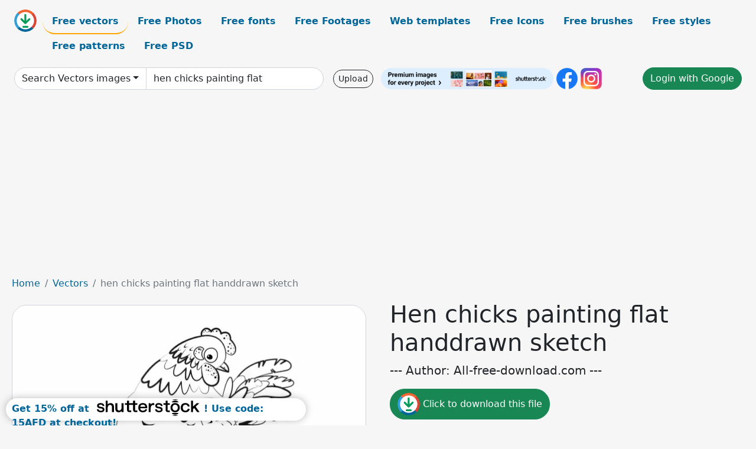

--- FILE ---
content_type: text/html; charset=UTF-8
request_url: https://all-free-download.com/free-vector/download/hen_chicks_painting_flat_handdrawn_sketch_6846841.html
body_size: 10396
content:
<!doctype html>
<html lang="en">
  <head>
    <meta charset="utf-8">
    <meta name="viewport" content="width=device-width, initial-scale=1">
    <meta name="author" content="AFD">
    <meta name="generator" content="AFD">
    <meta name="robots" content="index, follow">    <title>Hen chicks painting flat handdrawn sketch Vectors images graphic art designs in editable .ai .eps .svg .cdr format free and easy download unlimit id:6846841</title>
    <meta name="description" content="Vectors images graphic art designs hen chicks painting flat handdrawn sketch in editable .ai .eps .svg .cdr format ✓ Premium quality ✓ Free for commercial use ✓ Free and easy download ✓ unlimit  id:6846841" >
    <meta name="google-site-verification" content="h8aKWdWajcitX904DxqOxb4-wcNRYncVmMmcjRRXVkE" />
    <meta name="domain" content="all-free-download.com" >

    <!-- Bootstrap core CSS -->
    <link href="https://cdn.jsdelivr.net/npm/bootstrap@5.0.2/dist/css/bootstrap.min.css" rel="stylesheet" integrity="sha384-EVSTQN3/azprG1Anm3QDgpJLIm9Nao0Yz1ztcQTwFspd3yD65VohhpuuCOmLASjC" crossorigin="anonymous">


    <link href="/libs/all.css?a=88888" rel="stylesheet" >
    <link href="/libs/social-share/sharetastic.css" rel="stylesheet">

        <!-- Favicons -->

    <link rel="apple-touch-icon" sizes="180x180" href="/apple-touch-icon.png">
    <link rel="icon" type="image/png" sizes="32x32" href="/favicon-32x32.png">
    <link rel="icon" type="image/png" sizes="16x16" href="/favicon-16x16.png">
    <link rel="manifest" href="/site.webmanifest">


    <meta property="fb:app_id"          content="1091511124955362" /> 
    <meta property="og:url"           content="https://all-free-download.com/free-vector/download/hen_chicks_painting_flat_handdrawn_sketch_6846841.html" />
    <meta property="og:type"          content="website" />
    <meta property="og:title"         content="Hen chicks painting flat handdrawn sketch Vectors images graphic art designs in editable .ai .eps .svg .cdr format free and easy download unlimit id:6846841" />
    <meta property="og:description"   content="Vectors images graphic art designs hen chicks painting flat handdrawn sketch in editable .ai .eps .svg .cdr format ✓ Premium quality ✓ Free for commercial use ✓ Free and easy download ✓ unlimit  id:6846841" />
    <meta property="og:image" content="https://images.all-free-download.com/images/graphicwebp/hen_chicks_painting_flat_handdrawn_sketch_6846841.webp" />
<meta property="og:image"         content="https://images.all-free-download.com/images/thumb/elon_musk_portrait_painting_flat_handdrawn_cartoon_sketch_dark_design_6928821.webp" />
<meta property="og:image"         content="https://images.all-free-download.com/images/thumb/house_exterior_painting_flat_classical_sketch_6853326.webp" />
<meta property="og:image"         content="https://images.all-free-download.com/images/thumb/numbers_background_template_classic_flat_handdrawn_sketch_6849646.webp" />
<meta property="og:image"         content="https://images.all-free-download.com/images/thumb/king_logo_templates_classic_flat_handdrawn_sketch_6845198.webp" />
<meta property="og:image"         content="https://images.all-free-download.com/images/thumb/flowers_background_flat_handdrawn_sketch_repeating_decor_6835646.webp" />
<meta property="og:image"         content="https://images.all-free-download.com/images/thumb/roaring_lion_painting_colored_handdrawn_sketch_6847801.webp" />
<meta property="og:image"         content="https://images.all-free-download.com/images/thumb/building_facade_painting_flat_classical_sketch_6848655.webp" />
<meta property="og:image"         content="https://images.all-free-download.com/images/thumb/seal_creature_icon_cute_flat_handdrawn_sketch_6853791.webp" />
<meta property="og:image"         content="https://images.all-free-download.com/images/thumb/digital_user_interface_icons_collection_flat_handdrawn_sketch_6851771.webp" />
<meta property="og:image"         content="https://images.all-free-download.com/images/thumb/bird_logo_sets_flat_handdrawn_sketch_6830835.webp" />
<meta property="og:image"         content="https://images.all-free-download.com/images/thumb/healthy_vegetables_infographic_poster_colorful_flat_handdrawn_sketch_6848586.webp" />
<meta property="og:image"         content="https://images.all-free-download.com/images/thumb/marine_fishes_pattern_flat_handdrawn_sketch_6851872.webp" />
<meta property="og:image"         content="https://images.all-free-download.com/images/thumb/beer_icons_flat_retro_handdrawn_sketch_6851117.webp" />
<meta property="og:image"         content="https://images.all-free-download.com/images/thumb/sun_logo_templates_dark_flat_handdrawn_sketch_6848519.webp" />
<meta property="og:image"         content="https://images.all-free-download.com/images/thumb/seal_species_icon_flat_handdrawn_sketch_6853792.webp" />
<meta property="og:image"         content="https://images.all-free-download.com/images/thumb/flora_painting_classical_handdrawn_sketch_6849397.webp" />
<meta property="og:image"         content="https://images.all-free-download.com/images/thumb/elephant_logotype_template_flat_handdrawn_sketch_6848317.webp" />
<meta property="og:image"         content="https://images.all-free-download.com/images/thumb/plants_icons_green_flat_handdrawn_leaf_flora_sketch_6850451.webp" />
<meta property="og:image"         content="https://images.all-free-download.com/images/thumb/fashion_sale_banners_lady_icon_flat_handdrawn_sketch_6849545.webp" />
<meta property="og:image"         content="https://images.all-free-download.com/images/thumb/fruit_slices_pattern_dark_green_flat_handdrawn_sketch_6835281.webp" />
<meta property="og:image"         content="https://images.all-free-download.com/images/thumb/fruit_background_orange_flat_handdrawn_sketch_slices_icon_6836547.webp" />
<meta property="og:image"         content="https://images.all-free-download.com/images/thumb/honey_bee_logotype_flat_handdrawn_sketch_6853573.webp" />
<meta property="og:image"         content="https://images.all-free-download.com/images/thumb/hen_chicks_painting_colorful_classic_design_6846751.webp" />
<meta property="og:image"         content="https://images.all-free-download.com/images/thumb/female_fashion_banner_dark_flat_handdrawn_sketch_6850342.webp" />
<meta property="og:image"         content="https://images.all-free-download.com/images/thumb/peacock_painting_colorful_handdrawn_sketch_petals_decor_6841097.webp" />
<meta property="og:image"         content="https://images.all-free-download.com/images/thumb/fast_food_icons_classic_flat_handdrawn_sketch_6850525.webp" />
<meta property="og:image"         content="https://images.all-free-download.com/images/thumb/lemon_logo_templates_bright_colored_flat_handdrawn_sketch_6848224.webp" />
<meta property="og:image"         content="https://images.all-free-download.com/images/thumb/eagle_head_logotypes_flat_handdrawn_sketch_6849552.webp" />
<meta property="og:image"         content="https://images.all-free-download.com/images/thumb/nuclear_bomb_icon_dynamic_flat_handdrawn_sketch_6923265.webp" />
<meta property="og:image"         content="https://images.all-free-download.com/images/thumb/lion_logotypes_flat_handdrawn_sketch_6849825.webp" />
<meta property="og:image"         content="https://images.all-free-download.com/images/thumb/swan_logo_templates_simple_flat_handdrawn_sketch_6851018.webp" />
<meta property="og:image"         content="https://images.all-free-download.com/images/thumb/confectionery_name_card_template_classic_flat_handdrawn_sketch_6849870.webp" />
<meta property="og:image"         content="https://images.all-free-download.com/images/thumb/nature_logo_templates_flat_handdrawn_sketch_6850503.webp" />
<meta property="og:image"         content="https://images.all-free-download.com/images/thumb/lemon_label_template_colored_flat_handdrawn_sketch_6848603.webp" />
<meta property="og:image"         content="https://images.all-free-download.com/images/thumb/flower_painting_blue_decor_classical_flat_handdrawn_sketch_6841600.webp" />
<meta property="og:image"         content="https://images.all-free-download.com/images/thumb/hands_gesturing_icons_colored_flat_handdrawn_sketch_6847882.webp" />
<meta property="og:image"         content="https://images.all-free-download.com/images/thumb/fruit_shop_exterior_background_flat_handdrawn_sketch_6853347.webp" />
<meta property="og:image"         content="https://images.all-free-download.com/images/thumb/eagle_head_icon_black_white_flat_handdrawn_sketch_6852804.webp" />
    <script type="text/javascript">
      var page = "home";  
      var donate_email = 'H4sIAAAAAAAAAytIrMxNzStxSCqtLE7NyUkvSizIyEzWS87PBQAOXTfVGgAAAA==';
      var show_ads = true;
      var auto_paging = true;
    </script>

    <!-- Global site tag (gtag.js) - Google Analytics -->
    <script async src="https://www.googletagmanager.com/gtag/js?id=G-CGLHFKPST0"></script>
    <script>
      window.dataLayer = window.dataLayer || [];
      function gtag(){dataLayer.push(arguments);}
      gtag('js', new Date());

      gtag('config', 'G-CGLHFKPST0');
    </script>

  <!-- Google Tag Manager -->
  <script>(function(w,d,s,l,i){w[l]=w[l]||[];w[l].push({'gtm.start':
  new Date().getTime(),event:'gtm.js'});var f=d.getElementsByTagName(s)[0],
  j=d.createElement(s),dl=l!='dataLayer'?'&l='+l:'';j.async=true;j.src=
  'https://www.googletagmanager.com/gtm.js?id='+i+dl;f.parentNode.insertBefore(j,f);
  })(window,document,'script','dataLayer','GTM-NHTH87G');</script>
  <!-- End Google Tag Manager -->

<script
  src="https://code.jquery.com/jquery-3.7.1.min.js"
  integrity="sha256-/JqT3SQfawRcv/BIHPThkBvs0OEvtFFmqPF/lYI/Cxo="
  crossorigin="anonymous"></script>
  </head>
  <body>

  <header class="py-3 container-fluid">

    <div class="container-fluid mb-3 nav-flex" s>
      <a href="/" style="min-width:48px">
       <img src="/images/logo.svg" alt="all-free-download.com" title="all-free-download.com" width="38" height="38" class="rounded-circle">
      </a>         
  
      <div >
        <ul class="nav">
          <li class="nav-item"><a class="nav-link nav-active " k="free-vector" href="/free-vectors/">Free vectors</a></li>
          <li class="nav-item"><a class="nav-link " k="free-photos" href="/free-photos/">Free Photos</a></li>
          <li class="nav-item"><a class="nav-link " k="font" href="/font/">Free fonts</a></li>
          <li class="nav-item"><a class="nav-link " k="free-footage" href="/free-footage/">Free Footages</a></li>
          <li class="nav-item"><a class="nav-link " k="free-website-templates" href="/free-website-templates/">Web templates</a></li>
          <li class="nav-item"><a class="nav-link " k="free-icon" href="/free-icon/">Free Icons</a></li>
          <li class="nav-item"><a class="nav-link " k="photoshop-brushes" href="/photoshop-brushes/">Free brushes</a></li>
          <li class="nav-item"><a class="nav-link " k="photoshop-styles" href="/photoshop-styles/">Free styles</a></li>
          <li class="nav-item"><a class="nav-link " k="photoshop-patterns" href="/photoshop-patterns/">Free patterns</a></li>
          <li class="nav-item"><a class="nav-link " k="free-psd" href="/free-psd/">Free PSD</a></li>
        </ul>
      </div>

  

    </div>


    <div class="container-fluid d-grid gap-3 align-items-center" style="grid-template-columns:2fr;">
      <div class="d-flex align-items-center">
        <form class="w-100 me-3" id='search-form' action="/">
          <input type="hidden" id= "a" name="a" value="G">
          <input type="hidden" id="k" name="k" value="free-vector">
          <div class="input-group"  id="search_box">
            <a  id='search-category' href="/free-vectors/" class="btn btn-outline-dark dropdown-toggle" style="border-color: #ced4da; background-color: white;"  >Search Vectors images</a>            
            <input type="search" autocomplete="off" qqq="hen chicks painting flat handdrawn sketch" name="q" id="q" value="hen chicks painting flat" class="form-control" placeholder="Search... ">
            <div id="header-suggestion"  style="border-radius: 0px 0px 25px 25px;" class="search-suggestion-box bg-white" >
              <div class="d-grid " style="grid-template-columns:1fr; ">

              <div id="search-suggestion" >                
                <a class="m-1  btn-sm btn btn-outline-dark" k="free-vector" href="/free-vector-design-service/">Request a design</a>


              </div>
              </div>
            </div>
          </div>
        </form>
        
        <div class="w-100 d-none d-lg-block d-xl-block d-xxl-block "><a class="btn btn-outline-dark btn-sm me-2" href="/upload/">Upload</a><!--<a target="_blank" rel="noreferrer" href="https://shutterstock.7eer.net/WGr5J"><img height="36px" alt="shuterstock ads" width="292" style="border-radius:25px" src="https://all-free-download.com/images/shutterstockbanner/25off770x90.png"></a>-->
<a target="_blank" rel="noreferrer" href="https://shutterstock.7eer.net/WGr5J"><img height="36px" alt="shuterstock ads" width="292" style="border-radius:25px" src="https://all-free-download.com/images/shutterstockbanner/728x90free10images.png"></a>

<a target="_blank"  rel="noreferrer" href="https://www.facebook.com/allfreedownload" ><img height="36px" width="36px" alt="facebook logo" src="/images/facebook_Logo.png"></a> 
<a target="_blank"  rel="noreferrer" href="https://www.instagram.com/all_free_download_com/" ><img height="36px" alt="instagram logo" width="36px" src="/images/Instagram_logo.svg"></a> 



</div>

        <div class="flex-shrink-0 dropdown d-none d-md-block ">
        

        		<a href="/?a=LI&li=GG" ><span class="btn btn-success btn-xs" ><i class="fa fa-google"></i>Login with Google</a></span>

        
          </ul>
        </div>
        

      </div>
    </div>

  </header>

  <div class="container-fluid pb-3">






  <nav aria-label="breadcrumb" style="margin-left:8px;">
    <ol class="breadcrumb">
      <li class="breadcrumb-item"><a href="/">Home</a></li>
      <li class="breadcrumb-item"><a href="/free-vectors/">Vectors</a></li>
      <li class="breadcrumb-item active" aria-current="page">hen chicks painting flat handdrawn sketch</li>
    </ol>
  </nav>

  <div class="detail-graphic-container">
    <div  class="detail-graphic-left me-5" >
  
      
      <img class="img-fluid graphic-image m-2"  width="766px"  height="600px"   alt="hen chicks painting flat handdrawn sketch " src="https://images.all-free-download.com/images/graphicwebp/hen_chicks_painting_flat_handdrawn_sketch_6846841.webp" >
      
      
    </div>
    <div class="detail-graphic-right" >
      
        <h1>Hen chicks painting flat handdrawn sketch</h1>
        <blockquote class="blockquote">
        <p>--- Author: All-free-download.com ---</p>
        </blockquote>
        

       <div class="mt-2 mb-2"><a rel="nofollow" buyurl="http://buysellgraphic.com/vector-graphic/download/hen_chicks_painting_flat_handdrawn_sketch_46501.html" graphic_id="6846841" imgsrc="https://images.all-free-download.com/images/graphicwebp/hen_chicks_painting_flat_handdrawn_sketch_6846841.webp"  title="click to download this file" class="btn btn-success download-button" href="/?a=G&g=DL&id=6846841" ><img src="/images/download.svg" alt="download button" width="38" height="38" class="rounded-circle"> Click to download this file</a></div>

       <div>Adobe Illustrator ai ( .ai ) format, Encapsulated PostScript eps ( .eps ) format</div>
       <div>Creative commons attribution license, no redistribution</div>
  
        <div class="mt-2"><a class="btn btn-info" href="http://buysellgraphic.com/vector-graphic/download/hen_chicks_painting_flat_handdrawn_sketch_46501.html">Buy a commercial licence</a></div>
        <div class=""><a href="/donate.php?email=H4sIAAAAAAAAAytIrMxNzStxSCqtLE7NyUkvSizIyEzWS87PBQAOXTfVGgAAAA==" class="btn btn-warning mb-2 mt-2">Buy a cup of coffee for our design team</a></div>

        

        <div>
          <h2>Tags</h2>
          <a class="btn btn-warning btn-sm mb-1" style="border-radius: 25px;" href="/free-vector/chicken.html"><span>chicken</span></a> <a class="btn btn-success btn-sm mb-1" style="border-radius: 25px;" href="/free-vector/hen.html"><span>hen</span></a> <a class="btn btn-danger btn-sm mb-1" style="border-radius: 25px;" href="/free-vector/vector.html"><span>vector</span></a> <a class="btn btn-primary btn-sm mb-1" style="border-radius: 25px;" href="/free-vector/chick.html"><span>chick</span></a> <a class="btn btn-info btn-sm mb-1" style="border-radius: 25px;" href="/free-vector/illustration.html"><span>illustration</span></a> <a class="btn btn-warning btn-sm mb-1" style="border-radius: 25px;" href="/free-vector/outline.html"><span>outline</span></a> <a class="btn btn-success btn-sm mb-1" style="border-radius: 25px;" href="/free-vector/egg.html"><span>egg</span></a> <a class="btn btn-danger btn-sm mb-1" style="border-radius: 25px;" href="/free-vector/poultry.html"><span>poultry</span></a> <a class="btn btn-primary btn-sm mb-1" style="border-radius: 25px;" href="/free-vector/painting.html"><span>painting</span></a> <a class="btn btn-info btn-sm mb-1" style="border-radius: 25px;" href="/free-vector/symbol.html"><span>symbol</span></a> <a class="btn btn-warning btn-sm mb-1" style="border-radius: 25px;" href="/free-vector/animal.html"><span>animal</span></a> <a class="btn btn-success btn-sm mb-1" style="border-radius: 25px;" href="/free-vector/hatched.html"><span>hatched</span></a> <a class="btn btn-danger btn-sm mb-1" style="border-radius: 25px;" href="/free-vector/handdrawn.html"><span>handdrawn</span></a> <a class="btn btn-primary btn-sm mb-1" style="border-radius: 25px;" href="/free-vector/graphic.html"><span>graphic</span></a> <a class="btn btn-info btn-sm mb-1" style="border-radius: 25px;" href="/free-vector/sketch.html"><span>sketch</span></a> <a class="btn btn-warning btn-sm mb-1" style="border-radius: 25px;" href="/free-vector/flat.html"><span>flat</span></a> <a class="btn btn-success btn-sm mb-1" style="border-radius: 25px;" href="/free-vector/drawn.html"><span>drawn</span></a> <a class="btn btn-danger btn-sm mb-1" style="border-radius: 25px;" href="/free-vector/art.html"><span>art</span></a> <a class="btn btn-primary btn-sm mb-1" style="border-radius: 25px;" href="/free-vector/drawing.html"><span>drawing</span></a> <a class="btn btn-info btn-sm mb-1" style="border-radius: 25px;" href="/free-vector/draft.html"><span>draft</span></a> <a class="btn btn-warning btn-sm mb-1" style="border-radius: 25px;" href="/free-vector/animals.html"><span>animals</span></a> <a class="btn btn-success btn-sm mb-1" style="border-radius: 25px;" href="/free-vector/farming-animals.html"><span>farming animals</span></a> <a class="btn btn-danger btn-sm mb-1" style="border-radius: 25px;" href="/free-vector/family.html"><span>family</span></a> <a class="btn btn-primary btn-sm mb-1" style="border-radius: 25px;" href="/free-vector/brood.html"><span>brood</span></a> <a class="btn btn-info btn-sm mb-1" style="border-radius: 25px;" href="/free-vector/incubate.html"><span>incubate</span></a> <a class="btn btn-warning btn-sm mb-1" style="border-radius: 25px;" href="/free-vector/farm.html"><span>farm</span></a> <a class="btn btn-success btn-sm mb-1" style="border-radius: 25px;" href="/free-vector/design.html"><span>design</span></a> <a class="btn btn-danger btn-sm mb-1" style="border-radius: 25px;" href="/free-vector/farming.html"><span>farming</span></a> <a class="btn btn-primary btn-sm mb-1" style="border-radius: 25px;" href="/free-vector/cartoon.html"><span>cartoon</span></a> <a class="btn btn-info btn-sm mb-1" style="border-radius: 25px;" href="/free-vector/black-white.html"><span>black white</span></a>         </div>


    </div>
  </div>

  


<div >
<div class="grid-item" >
<div style="border-radius: 25px;">
<script async src="//pagead2.googlesyndication.com/pagead/js/adsbygoogle.js"></script>
<!-- graphic_detail -->
<ins class="adsbygoogle"
     style="display:block"
     data-ad-client="ca-pub-5123098183322891"
     data-ad-slot="1188044160"
     data-ad-format="auto"></ins>
<script>
(adsbygoogle = window.adsbygoogle || []).push({});
</script>
</div>
</div>
</div>

<h2 style="margin: 8px;">Related vectors images files</h2>




<div id="related-graphic">
         
            <a title="elon musk portrait painting flat handdrawn cartoon sketch dark design " href="/free-vector/download/elon_musk_portrait_painting_flat_handdrawn_cartoon_sketch_dark_design_6928821.html">
                <img w="1920" h="1920" widht="300" height="300"   alt="elon musk portrait painting flat handdrawn cartoon sketch dark design " src="https://images.all-free-download.com/images/thumb/elon_musk_portrait_painting_flat_handdrawn_cartoon_sketch_dark_design_6928821.webp" >
                <div class="jg-caption">elon musk portrait painting flat handdrawn cartoon sketch dark design </div>
            </a>
               
            <a title="house exterior painting flat classical sketch" href="/free-vector/download/house_exterior_painting_flat_classical_sketch_6853326.html">
                <img w="2153" h="1906" widht="339" height="300"   alt="house exterior painting flat classical sketch" src="https://images.all-free-download.com/images/thumb/house_exterior_painting_flat_classical_sketch_6853326.webp" >
                <div class="jg-caption">house exterior painting flat classical sketch</div>
            </a>
               
            <a title="numbers background template classic flat handdrawn sketch" href="/free-vector/download/numbers_background_template_classic_flat_handdrawn_sketch_6849646.html">
                <img w="2880" h="2880" widht="300" height="300"   alt="numbers background template classic flat handdrawn sketch" src="https://images.all-free-download.com/images/thumb/numbers_background_template_classic_flat_handdrawn_sketch_6849646.webp" >
                <div class="jg-caption">numbers background template classic flat handdrawn sketch</div>
            </a>
               
            <a title="king logo templates classic flat handdrawn sketch" href="/free-vector/download/king_logo_templates_classic_flat_handdrawn_sketch_6845198.html">
                <img w="2880" h="1779" widht="486" height="300"   alt="king logo templates classic flat handdrawn sketch" src="https://images.all-free-download.com/images/thumb/king_logo_templates_classic_flat_handdrawn_sketch_6845198.webp" >
                <div class="jg-caption">king logo templates classic flat handdrawn sketch</div>
            </a>
               
            <a title="flowers background flat handdrawn sketch repeating decor" href="/free-vector/download/flowers_background_flat_handdrawn_sketch_repeating_decor_6835646.html">
                <img w="1011" h="1024" widht="296" height="300"   alt="flowers background flat handdrawn sketch repeating decor" src="https://images.all-free-download.com/images/thumb/flowers_background_flat_handdrawn_sketch_repeating_decor_6835646.webp" >
                <div class="jg-caption">flowers background flat handdrawn sketch repeating decor</div>
            </a>
               
            <a title="roaring lion painting colored handdrawn sketch" href="/free-vector/download/roaring_lion_painting_colored_handdrawn_sketch_6847801.html">
                <img w="2880" h="2658" widht="325" height="300"   alt="roaring lion painting colored handdrawn sketch" src="https://images.all-free-download.com/images/thumb/roaring_lion_painting_colored_handdrawn_sketch_6847801.webp" >
                <div class="jg-caption">roaring lion painting colored handdrawn sketch</div>
            </a>
               
            <a title="building facade painting flat classical sketch" href="/free-vector/download/building_facade_painting_flat_classical_sketch_6848655.html">
                <img w="1704" h="1754" widht="291" height="300"   alt="building facade painting flat classical sketch" src="https://images.all-free-download.com/images/thumb/building_facade_painting_flat_classical_sketch_6848655.webp" >
                <div class="jg-caption">building facade painting flat classical sketch</div>
            </a>
               
            <a title="seal creature icon cute flat handdrawn sketch" href="/free-vector/download/seal_creature_icon_cute_flat_handdrawn_sketch_6853791.html">
                <img w="2482" h="2482" widht="300" height="300"   alt="seal creature icon cute flat handdrawn sketch" src="https://images.all-free-download.com/images/thumb/seal_creature_icon_cute_flat_handdrawn_sketch_6853791.webp" >
                <div class="jg-caption">seal creature icon cute flat handdrawn sketch</div>
            </a>
               
            <a title="digital user interface icons collection flat handdrawn sketch" href="/free-vector/download/digital_user_interface_icons_collection_flat_handdrawn_sketch_6851771.html">
                <img w="2238" h="2880" widht="233" height="300"   alt="digital user interface icons collection flat handdrawn sketch" src="https://images.all-free-download.com/images/thumb/digital_user_interface_icons_collection_flat_handdrawn_sketch_6851771.webp" >
                <div class="jg-caption">digital user interface icons collection flat handdrawn sketch</div>
            </a>
               
            <a title="bird logo sets flat handdrawn sketch" href="/free-vector/download/bird_logo_sets_flat_handdrawn_sketch_6830835.html">
                <img w="319" h="1024" widht="93" height="300"   alt="bird logo sets flat handdrawn sketch" src="https://images.all-free-download.com/images/thumb/bird_logo_sets_flat_handdrawn_sketch_6830835.webp" >
                <div class="jg-caption">bird logo sets flat handdrawn sketch</div>
            </a>
               
            <a title="healthy vegetables infographic poster colorful flat handdrawn sketch" href="/free-vector/download/healthy_vegetables_infographic_poster_colorful_flat_handdrawn_sketch_6848586.html">
                <img w="1510" h="1616" widht="280" height="300"   alt="healthy vegetables infographic poster colorful flat handdrawn sketch" src="https://images.all-free-download.com/images/thumb/healthy_vegetables_infographic_poster_colorful_flat_handdrawn_sketch_6848586.webp" >
                <div class="jg-caption">healthy vegetables infographic poster colorful flat handdrawn sketch</div>
            </a>
               
            <a title="marine fishes pattern flat handdrawn sketch" href="/free-vector/download/marine_fishes_pattern_flat_handdrawn_sketch_6851872.html">
                <img w="2475" h="2719" widht="273" height="300"   alt="marine fishes pattern flat handdrawn sketch" src="https://images.all-free-download.com/images/thumb/marine_fishes_pattern_flat_handdrawn_sketch_6851872.webp" >
                <div class="jg-caption">marine fishes pattern flat handdrawn sketch</div>
            </a>
               
            <a title="beer icons flat retro handdrawn sketch" href="/free-vector/download/beer_icons_flat_retro_handdrawn_sketch_6851117.html">
                <img w="2482" h="2482" widht="300" height="300"   alt="beer icons flat retro handdrawn sketch" src="https://images.all-free-download.com/images/thumb/beer_icons_flat_retro_handdrawn_sketch_6851117.webp" >
                <div class="jg-caption">beer icons flat retro handdrawn sketch</div>
            </a>
               
            <a title="sun logo templates dark flat handdrawn sketch" href="/free-vector/download/sun_logo_templates_dark_flat_handdrawn_sketch_6848519.html">
                <img w="2880" h="1958" widht="441" height="300"   alt="sun logo templates dark flat handdrawn sketch" src="https://images.all-free-download.com/images/thumb/sun_logo_templates_dark_flat_handdrawn_sketch_6848519.webp" >
                <div class="jg-caption">sun logo templates dark flat handdrawn sketch</div>
            </a>
               
            <a title="seal species icon flat handdrawn sketch" href="/free-vector/download/seal_species_icon_flat_handdrawn_sketch_6853792.html">
                <img w="2482" h="2482" widht="300" height="300"   alt="seal species icon flat handdrawn sketch" src="https://images.all-free-download.com/images/thumb/seal_species_icon_flat_handdrawn_sketch_6853792.webp" >
                <div class="jg-caption">seal species icon flat handdrawn sketch</div>
            </a>
               
            <a title="flora painting classical handdrawn sketch" href="/free-vector/download/flora_painting_classical_handdrawn_sketch_6849397.html">
                <img w="2482" h="2482" widht="300" height="300"   alt="flora painting classical handdrawn sketch" src="https://images.all-free-download.com/images/thumb/flora_painting_classical_handdrawn_sketch_6849397.webp" >
                <div class="jg-caption">flora painting classical handdrawn sketch</div>
            </a>
               
            <a title="elephant logotype template flat handdrawn sketch" href="/free-vector/download/elephant_logotype_template_flat_handdrawn_sketch_6848317.html">
                <img w="2530" h="2880" widht="264" height="300"   alt="elephant logotype template flat handdrawn sketch" src="https://images.all-free-download.com/images/thumb/elephant_logotype_template_flat_handdrawn_sketch_6848317.webp" >
                <div class="jg-caption">elephant logotype template flat handdrawn sketch</div>
            </a>
               
            <a title="plants icons green flat handdrawn leaf flora sketch" href="/free-vector/download/plants_icons_green_flat_handdrawn_leaf_flora_sketch_6850451.html">
                <img w="2619" h="2733" widht="287" height="300"   alt="plants icons green flat handdrawn leaf flora sketch" src="https://images.all-free-download.com/images/thumb/plants_icons_green_flat_handdrawn_leaf_flora_sketch_6850451.webp" >
                <div class="jg-caption">plants icons green flat handdrawn leaf flora sketch</div>
            </a>
               
            <a title="fashion sale banners lady icon flat handdrawn sketch" href="/free-vector/download/fashion_sale_banners_lady_icon_flat_handdrawn_sketch_6849545.html">
                <img w="2880" h="2095" widht="412" height="300"   alt="fashion sale banners lady icon flat handdrawn sketch" src="https://images.all-free-download.com/images/thumb/fashion_sale_banners_lady_icon_flat_handdrawn_sketch_6849545.webp" >
                <div class="jg-caption">fashion sale banners lady icon flat handdrawn sketch</div>
            </a>
               
            <a title="fruit slices pattern dark green flat handdrawn sketch" href="/free-vector/download/fruit_slices_pattern_dark_green_flat_handdrawn_sketch_6835281.html">
                <img w="1024" h="1024" widht="300" height="300"   alt="fruit slices pattern dark green flat handdrawn sketch" src="https://images.all-free-download.com/images/thumb/fruit_slices_pattern_dark_green_flat_handdrawn_sketch_6835281.webp" >
                <div class="jg-caption">fruit slices pattern dark green flat handdrawn sketch</div>
            </a>
               
            <a title="fruit background orange flat handdrawn sketch slices icon" href="/free-vector/download/fruit_background_orange_flat_handdrawn_sketch_slices_icon_6836547.html">
                <img w="1024" h="1024" widht="300" height="300"   alt="fruit background orange flat handdrawn sketch slices icon" src="https://images.all-free-download.com/images/thumb/fruit_background_orange_flat_handdrawn_sketch_slices_icon_6836547.webp" >
                <div class="jg-caption">fruit background orange flat handdrawn sketch slices icon</div>
            </a>
               
            <a title="honey bee logotype flat handdrawn sketch" href="/free-vector/download/honey_bee_logotype_flat_handdrawn_sketch_6853573.html">
                <img w="2043" h="2880" widht="213" height="300"   alt="honey bee logotype flat handdrawn sketch" src="https://images.all-free-download.com/images/thumb/honey_bee_logotype_flat_handdrawn_sketch_6853573.webp" >
                <div class="jg-caption">honey bee logotype flat handdrawn sketch</div>
            </a>
               
            <a title="hen chicks painting colorful classic design" href="/free-vector/download/hen_chicks_painting_colorful_classic_design_6846751.html">
                <img w="1737" h="1863" widht="280" height="300"   alt="hen chicks painting colorful classic design" src="https://images.all-free-download.com/images/thumb/hen_chicks_painting_colorful_classic_design_6846751.webp" >
                <div class="jg-caption">hen chicks painting colorful classic design</div>
            </a>
               
            <a title="female fashion banner dark flat handdrawn sketch" href="/free-vector/download/female_fashion_banner_dark_flat_handdrawn_sketch_6850342.html">
                <img w="2165" h="2867" widht="227" height="300"   alt="female fashion banner dark flat handdrawn sketch" src="https://images.all-free-download.com/images/thumb/female_fashion_banner_dark_flat_handdrawn_sketch_6850342.webp" >
                <div class="jg-caption">female fashion banner dark flat handdrawn sketch</div>
            </a>
               
            <a title="peacock painting colorful handdrawn sketch petals decor" href="/free-vector/download/peacock_painting_colorful_handdrawn_sketch_petals_decor_6841097.html">
                <img w="595" h="1024" widht="174" height="300"   alt="peacock painting colorful handdrawn sketch petals decor" src="https://images.all-free-download.com/images/thumb/peacock_painting_colorful_handdrawn_sketch_petals_decor_6841097.webp" >
                <div class="jg-caption">peacock painting colorful handdrawn sketch petals decor</div>
            </a>
               
            <a title="fast food icons classic flat handdrawn sketch" href="/free-vector/download/fast_food_icons_classic_flat_handdrawn_sketch_6850525.html">
                <img w="2880" h="2454" widht="352" height="300"   alt="fast food icons classic flat handdrawn sketch" src="https://images.all-free-download.com/images/thumb/fast_food_icons_classic_flat_handdrawn_sketch_6850525.webp" >
                <div class="jg-caption">fast food icons classic flat handdrawn sketch</div>
            </a>
               
            <a title="lemon logo templates bright colored flat handdrawn sketch" href="/free-vector/download/lemon_logo_templates_bright_colored_flat_handdrawn_sketch_6848224.html">
                <img w="2482" h="2482" widht="300" height="300"   alt="lemon logo templates bright colored flat handdrawn sketch" src="https://images.all-free-download.com/images/thumb/lemon_logo_templates_bright_colored_flat_handdrawn_sketch_6848224.webp" >
                <div class="jg-caption">lemon logo templates bright colored flat handdrawn sketch</div>
            </a>
               
            <a title="eagle head logotypes flat handdrawn sketch" href="/free-vector/download/eagle_head_logotypes_flat_handdrawn_sketch_6849552.html">
                <img w="2880" h="2880" widht="300" height="300"   alt="eagle head logotypes flat handdrawn sketch" src="https://images.all-free-download.com/images/thumb/eagle_head_logotypes_flat_handdrawn_sketch_6849552.webp" >
                <div class="jg-caption">eagle head logotypes flat handdrawn sketch</div>
            </a>
               
            <a title="nuclear bomb icon dynamic flat handdrawn sketch" href="/free-vector/download/nuclear_bomb_icon_dynamic_flat_handdrawn_sketch_6923265.html">
                <img w="1789" h="1920" widht="280" height="300"   alt="nuclear bomb icon dynamic flat handdrawn sketch" src="https://images.all-free-download.com/images/thumb/nuclear_bomb_icon_dynamic_flat_handdrawn_sketch_6923265.webp" >
                <div class="jg-caption">nuclear bomb icon dynamic flat handdrawn sketch</div>
            </a>
               
            <a title="lion logotypes flat handdrawn sketch" href="/free-vector/download/lion_logotypes_flat_handdrawn_sketch_6849825.html">
                <img w="2482" h="2482" widht="300" height="300"   alt="lion logotypes flat handdrawn sketch" src="https://images.all-free-download.com/images/thumb/lion_logotypes_flat_handdrawn_sketch_6849825.webp" >
                <div class="jg-caption">lion logotypes flat handdrawn sketch</div>
            </a>
               
            <a title="swan logo templates simple flat handdrawn sketch" href="/free-vector/download/swan_logo_templates_simple_flat_handdrawn_sketch_6851018.html">
                <img w="2880" h="1572" widht="550" height="300"   alt="swan logo templates simple flat handdrawn sketch" src="https://images.all-free-download.com/images/thumb/swan_logo_templates_simple_flat_handdrawn_sketch_6851018.webp" >
                <div class="jg-caption">swan logo templates simple flat handdrawn sketch</div>
            </a>
               
            <a title="confectionery name card template classic flat handdrawn sketch" href="/free-vector/download/confectionery_name_card_template_classic_flat_handdrawn_sketch_6849870.html">
                <img w="686" h="572" widht="360" height="300"   alt="confectionery name card template classic flat handdrawn sketch" src="https://images.all-free-download.com/images/thumb/confectionery_name_card_template_classic_flat_handdrawn_sketch_6849870.webp" >
                <div class="jg-caption">confectionery name card template classic flat handdrawn sketch</div>
            </a>
               
            <a title="nature logo templates flat handdrawn sketch" href="/free-vector/download/nature_logo_templates_flat_handdrawn_sketch_6850503.html">
                <img w="2880" h="2880" widht="300" height="300"   alt="nature logo templates flat handdrawn sketch" src="https://images.all-free-download.com/images/thumb/nature_logo_templates_flat_handdrawn_sketch_6850503.webp" >
                <div class="jg-caption">nature logo templates flat handdrawn sketch</div>
            </a>
               
            <a title="lemon label template colored flat handdrawn sketch" href="/free-vector/download/lemon_label_template_colored_flat_handdrawn_sketch_6848603.html">
                <img w="705" h="751" widht="282" height="300"   alt="lemon label template colored flat handdrawn sketch" src="https://images.all-free-download.com/images/thumb/lemon_label_template_colored_flat_handdrawn_sketch_6848603.webp" >
                <div class="jg-caption">lemon label template colored flat handdrawn sketch</div>
            </a>
               
            <a title="flower painting blue decor classical flat handdrawn sketch" href="/free-vector/download/flower_painting_blue_decor_classical_flat_handdrawn_sketch_6841600.html">
                <img w="1499" h="2880" widht="156" height="300"   alt="flower painting blue decor classical flat handdrawn sketch" src="https://images.all-free-download.com/images/thumb/flower_painting_blue_decor_classical_flat_handdrawn_sketch_6841600.webp" >
                <div class="jg-caption">flower painting blue decor classical flat handdrawn sketch</div>
            </a>
               
            <a title="hands gesturing icons colored flat handdrawn sketch" href="/free-vector/download/hands_gesturing_icons_colored_flat_handdrawn_sketch_6847882.html">
                <img w="2880" h="2480" widht="348" height="300"   alt="hands gesturing icons colored flat handdrawn sketch" src="https://images.all-free-download.com/images/thumb/hands_gesturing_icons_colored_flat_handdrawn_sketch_6847882.webp" >
                <div class="jg-caption">hands gesturing icons colored flat handdrawn sketch</div>
            </a>
               
            <a title="fruit shop exterior background flat handdrawn sketch" href="/free-vector/download/fruit_shop_exterior_background_flat_handdrawn_sketch_6853347.html">
                <img w="2482" h="2482" widht="300" height="300"   alt="fruit shop exterior background flat handdrawn sketch" src="https://images.all-free-download.com/images/thumb/fruit_shop_exterior_background_flat_handdrawn_sketch_6853347.webp" >
                <div class="jg-caption">fruit shop exterior background flat handdrawn sketch</div>
            </a>
               
            <a title="eagle head icon black white flat handdrawn sketch" href="/free-vector/download/eagle_head_icon_black_white_flat_handdrawn_sketch_6852804.html">
                <img w="2837" h="2844" widht="299" height="300"   alt="eagle head icon black white flat handdrawn sketch" src="https://images.all-free-download.com/images/thumb/eagle_head_icon_black_white_flat_handdrawn_sketch_6852804.webp" >
                <div class="jg-caption">eagle head icon black white flat handdrawn sketch</div>
            </a>
          <!-- other items here -->
</div>

<script src="/libs/justifiedGallery.min/jquery.justifiedGallery.min.js" ></script>
<link rel="stylesheet" href="/libs/justifiedGallery.min/justifiedGallery.min.css" />

<script type="text/javascript">
$(document).ready(function() {
 
  $('#related-graphic').justifiedGallery({
      rowHeight : 188,
      lastRow : 'hide',
      margins : 3
  });

});
</script>



<div>
  <h2>Related search</h2>
  <a class="btn btn-warning btn-sm mb-1" style="border-radius: 25px;" href="/free-vector/chicks.html"><span>chicks</span></a> <a class="btn btn-success btn-sm mb-1" style="border-radius: 25px;" href="/free-vector/flat.html"><span>flat</span></a> <a class="btn btn-danger btn-sm mb-1" style="border-radius: 25px;" href="/free-vector/hen.html"><span>hen</span></a> <a class="btn btn-primary btn-sm mb-1" style="border-radius: 25px;" href="/free-vector/hen-chicks.html"><span>hen chicks</span></a> <a class="btn btn-info btn-sm mb-1" style="border-radius: 25px;" href="/free-vector/painting.html"><span>painting</span></a> <a class="btn btn-warning btn-sm mb-1" style="border-radius: 25px;" href="/free-vector/painting-flat.html"><span>painting flat</span></a> <a class="btn btn-success btn-sm mb-1" style="border-radius: 25px;" href="/free-vector/paint-splat.html"><span>paint splat</span></a> <a class="btn btn-danger btn-sm mb-1" style="border-radius: 25px;" href="/free-vector/hen-clip-art.html"><span>hen clip art</span></a> <a class="btn btn-primary btn-sm mb-1" style="border-radius: 25px;" href="/free-vector/grunge-paint.html"><span>grunge paint</span></a> <a class="btn btn-info btn-sm mb-1" style="border-radius: 25px;" href="/free-vector/paint-brushes.html"><span>paint brushes</span></a> <a class="btn btn-warning btn-sm mb-1" style="border-radius: 25px;" href="/free-vector/paint-icon.html"><span>paint icon</span></a> <a class="btn btn-success btn-sm mb-1" style="border-radius: 25px;" href="/free-vector/roller-painting.html"><span>roller painting</span></a> <a class="btn btn-danger btn-sm mb-1" style="border-radius: 25px;" href="/free-vector/painting-brushes.html"><span>painting brushes</span></a> <a class="btn btn-primary btn-sm mb-1" style="border-radius: 25px;" href="/free-vector/water-paint.html"><span>water paint</span></a> <a class="btn btn-info btn-sm mb-1" style="border-radius: 25px;" href="/free-vector/paintings.html"><span>paintings</span></a> <a class="btn btn-warning btn-sm mb-1" style="border-radius: 25px;" href="/free-vector/paints.html"><span>paints</span></a> <a class="btn btn-success btn-sm mb-1" style="border-radius: 25px;" href="/free-vector/free-vector-painted-tiles.html"><span>free vector painted tiles</span></a> <a class="btn btn-danger btn-sm mb-1" style="border-radius: 25px;" href="/free-vector/download-hen-vector.html"><span>download hen vector</span></a> <a class="btn btn-primary btn-sm mb-1" style="border-radius: 25px;" href="/free-vector/spray-paint-vector-art.html"><span>spray paint vector art</span></a> <a class="btn btn-info btn-sm mb-1" style="border-radius: 25px;" href="/free-vector/splash-painting-vector.html"><span>splash painting vector</span></a> <a class="btn btn-warning btn-sm mb-1" style="border-radius: 25px;" href="/free-vector/paint-splat-free-vector.html"><span>paint splat free vector</span></a> <a class="btn btn-success btn-sm mb-1" style="border-radius: 25px;" href="/free-vector/house-paint.html"><span>house paint</span></a> <a class="btn btn-danger btn-sm mb-1" style="border-radius: 25px;" href="/free-vector/spray-painting.html"><span>spray painting</span></a> <a class="btn btn-primary btn-sm mb-1" style="border-radius: 25px;" href="/free-vector/spray-paint-vectors.html"><span>spray paint vectors</span></a> <a class="btn btn-info btn-sm mb-1" style="border-radius: 25px;" href="/free-vector/vector-paint-dripping.html"><span>vector paint dripping</span></a> <a class="btn btn-warning btn-sm mb-1" style="border-radius: 25px;" href="/free-vector/zebra-painting.html"><span>zebra painting</span></a> <a class="btn btn-success btn-sm mb-1" style="border-radius: 25px;" href="/free-vector/paint-splat-download.html"><span>paint splat download</span></a> <a class="btn btn-danger btn-sm mb-1" style="border-radius: 25px;" href="/free-vector/free-vector-bucket-paint.html"><span>free vector bucket paint</span></a> <a class="btn btn-primary btn-sm mb-1" style="border-radius: 25px;" href="/free-vector/paint-splat-vector.html"><span>paint splat vector</span></a> <a class="btn btn-info btn-sm mb-1" style="border-radius: 25px;" href="/free-vector/paint-bucket-vector.html"><span>paint bucket vector</span></a> <a class="btn btn-warning btn-sm mb-1" style="border-radius: 25px;" href="/free-vector/free-paint-splatter-vector-art.html"><span>free paint splatter vector art</span></a> <a class="btn btn-success btn-sm mb-1" style="border-radius: 25px;" href="/free-vector/face-painting-vector.html"><span>face painting vector</span></a> </div>




<script type="text/javascript">
  page = "detail";  
</script>
<div id="graphic_id_list" id_list = "6846841" ></div>
    </div>
    <div class="container" id="main-footer">
      <div id="ssiframe"></div>
      <footer class="py-3 my-4">
        <ul class="nav justify-content-center border-bottom pb-3 mb-3">
          <li class="nav-item"><a href="/" class="nav-link px-2 ">Home</a></li>
          <li class="nav-item"><a href="/pages/licence.html" class="nav-link px-2 ">Licences</a></li>
          <li class="nav-item"><a href="/pages/term.html" class="nav-link px-2 ">Term</a></li>
          <li class="nav-item"><a href="/pages/privacy.html" class="nav-link px-2 ">Privacy</a></li>
          <li class="nav-item"><a href="/pages/about.html" class="nav-link px-2 ">About</a></li>
          <li class="nav-item"><a href="/pages/contact.html" class="nav-link px-2 ">Contact</a></li>
        </ul>
        <p class="text-center text-muted">2026 &copy; All-free-download.com</p>
      </footer>
    </div>

    <div id="info" class="bg-light">
    <img  class="closebt" src="/images/close.svg" alt="close" width="16px" height="16px" class="rounded-circle">
      <div class="d-flex">
        <div id="info-img">
        </div>
        <div>
          <div id="info-content" class="mb-2"></div>
          <div class="sharetastic"></div>
          <div>
            <a target="_blank" href="" id="btn-buy-commecial" class="btn btn-outline-dark btn-sm mb-2 mt-2">Buy a commercial licence</a>
            <a target="_blank" href="/donate.php?email=H4sIAAAAAAAAAytIrMxNzStxSCqtLE7NyUkvSizIyEzWS87PBQAOXTfVGgAAAA==" class="btn btn-outline-dark btn-sm mb-2 mt-2">Buy a cup of coffee for our design team</a>
          </div>
          <!--<a rel="noreferrer" target="_blank" href="https://shutterstock.7eer.net/c/38874/1615122/1305?sharedid=AllFreeDownload-ImageFTTest"><img height="36px" alt="shuterstock ads" width="292" style="border-radius:25px" src="https://all-free-download.com/images/shutterstockbanner/25off770x90.png"></a> -->
<a rel="noreferrer" target="_blank" href="https://shutterstock.7eer.net/c/38874/738175/1305"><img height="36px" alt="shuterstock ads" width="292" style="border-radius:25px" src="https://all-free-download.com/images/shutterstockbanner/728x90free10images.png"></a>
<h5 id="1424098"><a href="https://shutterstock.7eer.net/c/38874/1424098/1305">Get 15% off at Shutterstock! Use code: 15AFD at checkout! (Valid until 1/31/24)</a></h5>
<img height="0" width="0" src="https://shutterstock.7eer.net/i/38874/1424098/1305" style="position:absolute;visibility:hidden;" border="0" />
        </div>
      </div>
    </div> 

    <button onclick="topFunction()" id="gotop" class="btn btn-dark" title="Go to top">Top</button>
    <div id="conner-ads-cover">
      <button type="button" id='btn-conner-ads-close' class="btn-close" aria-label="Close"></button>
      <div id="conner-ads"></div>
    </div>

    <script src="https://cdn.jsdelivr.net/npm/bootstrap@5.0.2/dist/js/bootstrap.bundle.min.js" integrity="sha384-MrcW6ZMFYlzcLA8Nl+NtUVF0sA7MsXsP1UyJoMp4YLEuNSfAP+JcXn/tWtIaxVXM" crossorigin="anonymous"></script>
    <script src="/libs/jquery.cookie.js"></script>

    <script src="/libs/atc.js?r=34546"></script>


    <script src="/libs/social-share/sharetastic.js"></script>


    <script src="/libs/shuterstockads-datas.js"></script>
    <script src="/libs/all.js?r=38688868686"></script>


    <script>
      $('.sharetastic').sharetastic();
    </script>


    
    <script>

keyword = $.trim($("#q").val());
arrkeyword = keyword.split(' ');
if(arrkeyword.length>5){
    keyword = arrkeyword[0]+' '+arrkeyword[1]+' '+arrkeyword[2];
}
$("#q").val(keyword);

$("a").click(function(){
   
    keyword = $.trim($("#q").val());

    if(keyword==""){
        var arr_keywords = ["Arrow","Abstract","background", "ribbon", "label","sale","Pattern","Infographics","Banner","Flower","Ornament","icons","sticker"];
        var v_start  = randomIntFromInterval(1,arr_keywords.length-1);
        keyword = arr_keywords[v_start];
    }

    category = $.trim($("#k").val());
    if($(window).width() >= 1024){
        
        if($.cookie('sstpop')!='ssp' && $.cookie('sstpop')=='2'  && keyword!=""){

            var popup3 = 'width=1024,height=1024,toolbar=0,menubar=0,location=0,status=1,scrollbars=1,resizable=1,left=100,top=100';
            var popupName = "Shutterstock.com";
            if(category=="free-vector"){
                var popurl = "https://shutterstock.7eer.net/WGr5J";
            }else{
                var popurl = "https://shutterstock.7eer.net/WGr5J";
            }
            newwindow=window.open(popurl,popupName,popup3);
            var date = new Date();
            date.setTime(date.getTime() + (30 * 60 * 1000));                
            $.cookie('sstpop', 'ssp', {expires: date, path: '/' });         
        }else{
            var date = new Date();
            date.setTime(date.getTime() + (1 * 60 * 60 * 1000));                
            if($.cookie('sstpop')!='ssp') $.cookie('sstpop', '2', {expires: date, path: '/' }); 

        }

    }

});

</script>
    <right_before_body></right_before_body>    
    <style>
.corner_button {
	background-color:#fff;
    width: 118px;
    display:none;
    height: 38px;
    position: fixed;
    bottom: 58px;
    left: 0px;
    margin: 0px -10px -10px 0px;
    padding: 0px 10px 10px 0px;
    z-index: 90;
    border-radius: 10px;
    box-shadow: 0px 0px 13px rgba(35, 31, 32, 0.3);
    transition: all 2s ease 0s;
}

.corner_banner {
	background-color:#fff;
	display:none;
    width: 508px;
    height: 38px;
    position: fixed;
    bottom: 8px;
    left: 0px;
    margin: 0px 10px 0px 10px;
    padding: 6px 10px 10px 10px;
    z-index: 90;
    border-radius: 19px;
    box-shadow: 0px 0px 13px rgba(35, 31, 32, 0.3);
    transition: all 2s ease 0s;
}

.conner_close{
	width:36px;height:30px;
	color:red;
	cursor: pointer;
    position: fixed;
    z-index: 90;
    bottom: 100px;
    left: 0px;    
}
</style>

<div class="corner_button" id="corner_button" ><img width="118px" src="https://www.shutterstock.com/assets/images/shutterstock-logo-pos.svg"></div>
<div class="corner_banner d-sm-none  d-md-block d-lg-block d-xl-block " id="corner_banner" >
    <div id="conner_content" >
    <div>
        <b><a href="https://shutterstock.7eer.net/WGr5J">Get 15% off at <img height="28px" alt="shutterstock logo" width="188px" style="margin-top:-6px" src="https://www.shutterstock.com/assets/images/shutterstock-logo-pos.svg">! Use code: 15AFD at checkout!</a></b>
        <img height="0" width="0" src="https://shutterstock.7eer.net/i/38874/1424098/1305" style="position:absolute;visibility:hidden;" border="0" />
        </div>
    </div>
</div>
</div>





    
  </body>
</html>
<cache file='/backup/cache_afd2021/graphic/6846841.php' time='14-01-2026 22:07:53' ></cache>




--- FILE ---
content_type: text/html; charset=utf-8
request_url: https://www.google.com/recaptcha/api2/aframe
body_size: 134
content:
<!DOCTYPE HTML><html><head><meta http-equiv="content-type" content="text/html; charset=UTF-8"></head><body><script nonce="qu4iOwlRuoiYoB24erw2ew">/** Anti-fraud and anti-abuse applications only. See google.com/recaptcha */ try{var clients={'sodar':'https://pagead2.googlesyndication.com/pagead/sodar?'};window.addEventListener("message",function(a){try{if(a.source===window.parent){var b=JSON.parse(a.data);var c=clients[b['id']];if(c){var d=document.createElement('img');d.src=c+b['params']+'&rc='+(localStorage.getItem("rc::a")?sessionStorage.getItem("rc::b"):"");window.document.body.appendChild(d);sessionStorage.setItem("rc::e",parseInt(sessionStorage.getItem("rc::e")||0)+1);localStorage.setItem("rc::h",'1768798379448');}}}catch(b){}});window.parent.postMessage("_grecaptcha_ready", "*");}catch(b){}</script></body></html>